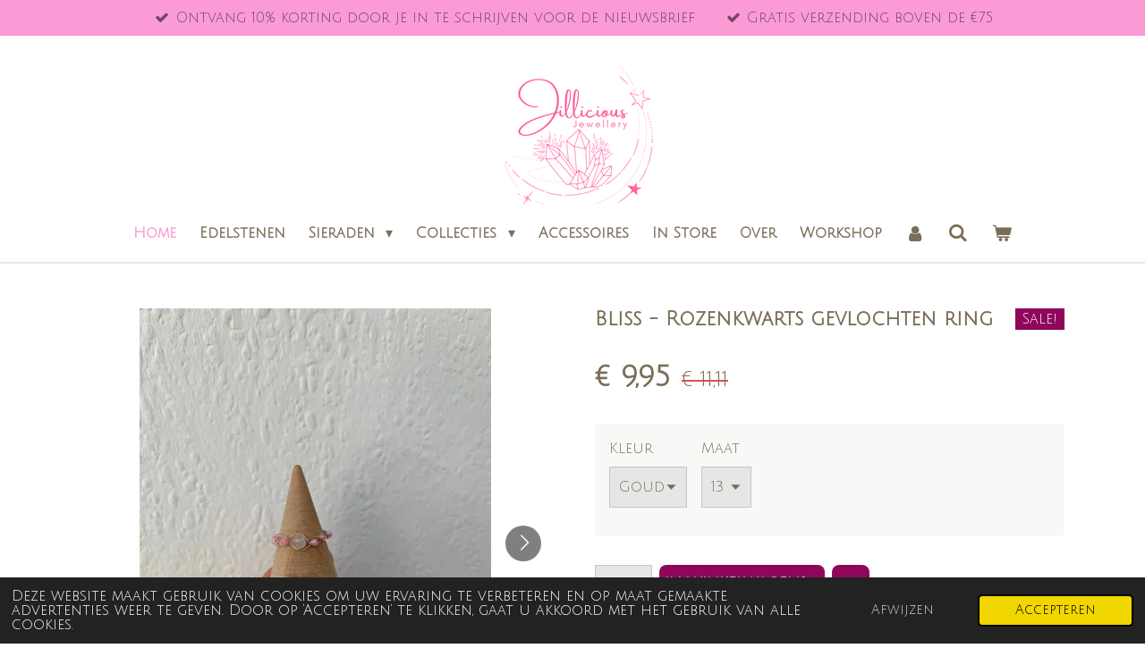

--- FILE ---
content_type: text/html; charset=UTF-8
request_url: https://www.jilliciousnl.nl/product/7628029/bliss-rozenkwarts-gevlochten-ring
body_size: 17754
content:
<!DOCTYPE html>
<html lang="nl">
    <head>
        <meta http-equiv="Content-Type" content="text/html; charset=utf-8">
        <meta name="viewport" content="width=device-width, initial-scale=1.0, maximum-scale=5.0">
        <meta http-equiv="X-UA-Compatible" content="IE=edge">
        <link rel="canonical" href="https://www.jilliciousnl.nl/product/7628029/bliss-rozenkwarts-gevlochten-ring">
        <link rel="sitemap" type="application/xml" href="https://www.jilliciousnl.nl/sitemap.xml">
        <meta property="og:title" content="Bliss - Rozenkwarts gevlochten ring | Jillicious">
        <meta property="og:url" content="https://www.jilliciousnl.nl/product/7628029/bliss-rozenkwarts-gevlochten-ring">
        <base href="https://www.jilliciousnl.nl/">
        <meta name="description" property="og:description" content="Shop de bliss wire wrap ring. Het gevlochten design komt in het goud en zilver van non-tarnish materiaal of Sterling Zilver/ 14kt Gold Filled. De ring is gemaakt met Rozenkwarts, de steen van zelf liede. ">
                <script nonce="12faa6d1552f3efada1b2620a5a007b7">
            
            window.JOUWWEB = window.JOUWWEB || {};
            window.JOUWWEB.application = window.JOUWWEB.application || {};
            window.JOUWWEB.application = {"backends":[{"domain":"jouwweb.nl","freeDomain":"jouwweb.site"},{"domain":"webador.com","freeDomain":"webadorsite.com"},{"domain":"webador.de","freeDomain":"webadorsite.com"},{"domain":"webador.fr","freeDomain":"webadorsite.com"},{"domain":"webador.es","freeDomain":"webadorsite.com"},{"domain":"webador.it","freeDomain":"webadorsite.com"},{"domain":"jouwweb.be","freeDomain":"jouwweb.site"},{"domain":"webador.ie","freeDomain":"webadorsite.com"},{"domain":"webador.co.uk","freeDomain":"webadorsite.com"},{"domain":"webador.at","freeDomain":"webadorsite.com"},{"domain":"webador.be","freeDomain":"webadorsite.com"},{"domain":"webador.ch","freeDomain":"webadorsite.com"},{"domain":"webador.ch","freeDomain":"webadorsite.com"},{"domain":"webador.mx","freeDomain":"webadorsite.com"},{"domain":"webador.com","freeDomain":"webadorsite.com"},{"domain":"webador.dk","freeDomain":"webadorsite.com"},{"domain":"webador.se","freeDomain":"webadorsite.com"},{"domain":"webador.no","freeDomain":"webadorsite.com"},{"domain":"webador.fi","freeDomain":"webadorsite.com"},{"domain":"webador.ca","freeDomain":"webadorsite.com"},{"domain":"webador.ca","freeDomain":"webadorsite.com"},{"domain":"webador.pl","freeDomain":"webadorsite.com"},{"domain":"webador.com.au","freeDomain":"webadorsite.com"},{"domain":"webador.nz","freeDomain":"webadorsite.com"}],"editorLocale":"nl-NL","editorTimezone":"Europe\/Amsterdam","editorLanguage":"nl","analytics4TrackingId":"G-E6PZPGE4QM","analyticsDimensions":[],"backendDomain":"www.jouwweb.nl","backendShortDomain":"jouwweb.nl","backendKey":"jouwweb-nl","freeWebsiteDomain":"jouwweb.site","noSsl":false,"build":{"reference":"10d1b90"},"linkHostnames":["www.jouwweb.nl","www.webador.com","www.webador.de","www.webador.fr","www.webador.es","www.webador.it","www.jouwweb.be","www.webador.ie","www.webador.co.uk","www.webador.at","www.webador.be","www.webador.ch","fr.webador.ch","www.webador.mx","es.webador.com","www.webador.dk","www.webador.se","www.webador.no","www.webador.fi","www.webador.ca","fr.webador.ca","www.webador.pl","www.webador.com.au","www.webador.nz"],"assetsUrl":"https:\/\/assets.jwwb.nl","loginUrl":"https:\/\/www.jouwweb.nl\/inloggen","publishUrl":"https:\/\/www.jouwweb.nl\/v2\/website\/2299927\/publish-proxy","adminUserOrIp":false,"pricing":{"plans":{"lite":{"amount":"700","currency":"EUR"},"pro":{"amount":"1200","currency":"EUR"},"business":{"amount":"2400","currency":"EUR"}},"yearlyDiscount":{"price":{"amount":"0","currency":"EUR"},"ratio":0,"percent":"0%","discountPrice":{"amount":"0","currency":"EUR"},"termPricePerMonth":{"amount":"0","currency":"EUR"},"termPricePerYear":{"amount":"0","currency":"EUR"}}},"hcUrl":{"add-product-variants":"https:\/\/help.jouwweb.nl\/hc\/nl\/articles\/28594307773201","basic-vs-advanced-shipping":"https:\/\/help.jouwweb.nl\/hc\/nl\/articles\/28594268794257","html-in-head":"https:\/\/help.jouwweb.nl\/hc\/nl\/articles\/28594336422545","link-domain-name":"https:\/\/help.jouwweb.nl\/hc\/nl\/articles\/28594325307409","optimize-for-mobile":"https:\/\/help.jouwweb.nl\/hc\/nl\/articles\/28594312927121","seo":"https:\/\/help.jouwweb.nl\/hc\/nl\/sections\/28507243966737","transfer-domain-name":"https:\/\/help.jouwweb.nl\/hc\/nl\/articles\/28594325232657","website-not-secure":"https:\/\/help.jouwweb.nl\/hc\/nl\/articles\/28594252935825"}};
            window.JOUWWEB.brand = {"type":"jouwweb","name":"JouwWeb","domain":"JouwWeb.nl","supportEmail":"support@jouwweb.nl"};
                    
                window.JOUWWEB = window.JOUWWEB || {};
                window.JOUWWEB.websiteRendering = {"locale":"nl-NL","timezone":"Europe\/Amsterdam","routes":{"api\/upload\/product-field":"\/_api\/upload\/product-field","checkout\/cart":"\/winkelwagen","payment":"\/bestelling-afronden\/:publicOrderId","payment\/forward":"\/bestelling-afronden\/:publicOrderId\/forward","public-order":"\/bestelling\/:publicOrderId","checkout\/authorize":"\/winkelwagen\/authorize\/:gateway","wishlist":"\/verlanglijst"}};
                                                    window.JOUWWEB.website = {"id":2299927,"locale":"nl-NL","enabled":true,"title":"Jillicious","hasTitle":true,"roleOfLoggedInUser":null,"ownerLocale":"nl-NL","plan":"business","freeWebsiteDomain":"jouwweb.site","backendKey":"jouwweb-nl","currency":"EUR","defaultLocale":"nl-NL","url":"https:\/\/www.jilliciousnl.nl\/","homepageSegmentId":8931893,"category":"webshop","isOffline":false,"isPublished":true,"locales":["nl-NL"],"allowed":{"ads":false,"credits":true,"externalLinks":true,"slideshow":true,"customDefaultSlideshow":true,"hostedAlbums":true,"moderators":true,"mailboxQuota":10,"statisticsVisitors":true,"statisticsDetailed":true,"statisticsMonths":-1,"favicon":true,"password":true,"freeDomains":1,"freeMailAccounts":1,"canUseLanguages":false,"fileUpload":true,"legacyFontSize":false,"webshop":true,"products":-1,"imageText":false,"search":true,"audioUpload":true,"videoUpload":5000,"allowDangerousForms":false,"allowHtmlCode":true,"mobileBar":true,"sidebar":true,"poll":true,"allowCustomForms":true,"allowBusinessListing":true,"allowCustomAnalytics":true,"allowAccountingLink":true,"digitalProducts":true,"sitemapElement":false},"mobileBar":{"enabled":false,"theme":"accent","email":{"active":true},"location":{"active":true},"phone":{"active":true},"whatsapp":{"active":false},"social":{"active":false,"network":"facebook"}},"webshop":{"enabled":true,"currency":"EUR","taxEnabled":true,"taxInclusive":true,"vatDisclaimerVisible":false,"orderNotice":null,"orderConfirmation":null,"freeShipping":true,"freeShippingAmount":"75.00","shippingDisclaimerVisible":false,"pickupAllowed":true,"couponAllowed":true,"detailsPageAvailable":true,"socialMediaVisible":true,"termsPage":8931893,"termsPageUrl":"\/","extraTerms":null,"pricingVisible":true,"orderButtonVisible":true,"shippingAdvanced":true,"shippingAdvancedBackEnd":true,"soldOutVisible":false,"backInStockNotificationEnabled":true,"canAddProducts":true,"nextOrderNumber":105,"allowedServicePoints":["dhl"],"sendcloudConfigured":false,"sendcloudFallbackPublicKey":"a3d50033a59b4a598f1d7ce7e72aafdf","taxExemptionAllowed":true,"invoiceComment":null,"emptyCartVisible":true,"minimumOrderPrice":null,"productNumbersEnabled":false,"wishlistEnabled":true,"hideTaxOnCart":false},"isTreatedAsWebshop":true};                            window.JOUWWEB.cart = {"products":[],"coupon":null,"shippingCountryCode":null,"shippingChoice":null,"breakdown":[]};                            window.JOUWWEB.scripts = ["website-rendering\/webshop"];                        window.parent.JOUWWEB.colorPalette = window.JOUWWEB.colorPalette;
        </script>
                <title>Bliss - Rozenkwarts gevlochten ring | Jillicious</title>
                                            <link href="https://primary.jwwb.nl/public/u/c/x/temp-mqdezdtgplfkpkhninoa/touch-icon-iphone.png?bust=1697037763" rel="apple-touch-icon" sizes="60x60">                                                <link href="https://primary.jwwb.nl/public/u/c/x/temp-mqdezdtgplfkpkhninoa/touch-icon-ipad.png?bust=1697037763" rel="apple-touch-icon" sizes="76x76">                                                <link href="https://primary.jwwb.nl/public/u/c/x/temp-mqdezdtgplfkpkhninoa/touch-icon-iphone-retina.png?bust=1697037763" rel="apple-touch-icon" sizes="120x120">                                                <link href="https://primary.jwwb.nl/public/u/c/x/temp-mqdezdtgplfkpkhninoa/touch-icon-ipad-retina.png?bust=1697037763" rel="apple-touch-icon" sizes="152x152">                                                <link href="https://primary.jwwb.nl/public/u/c/x/temp-mqdezdtgplfkpkhninoa/favicon.png?bust=1697037763" rel="shortcut icon">                                                <link href="https://primary.jwwb.nl/public/u/c/x/temp-mqdezdtgplfkpkhninoa/favicon.png?bust=1697037763" rel="icon">                                        <meta property="og:image" content="https&#x3A;&#x2F;&#x2F;primary.jwwb.nl&#x2F;public&#x2F;u&#x2F;c&#x2F;x&#x2F;temp-mqdezdtgplfkpkhninoa&#x2F;e3orwi&#x2F;whatsappimage2022-06-14at65714pm.jpeg">
                    <meta property="og:image" content="https&#x3A;&#x2F;&#x2F;primary.jwwb.nl&#x2F;public&#x2F;u&#x2F;c&#x2F;x&#x2F;temp-mqdezdtgplfkpkhninoa&#x2F;jp978l&#x2F;whatsappimage2022-06-14at65713pm1.jpeg">
                                    <meta name="twitter:card" content="summary_large_image">
                        <meta property="twitter:image" content="https&#x3A;&#x2F;&#x2F;primary.jwwb.nl&#x2F;public&#x2F;u&#x2F;c&#x2F;x&#x2F;temp-mqdezdtgplfkpkhninoa&#x2F;e3orwi&#x2F;whatsappimage2022-06-14at65714pm.jpeg">
                                                    <script>
  window.dataLayer = window.dataLayer || [];
  dataLayer.push({
    'event': 'pageview',
    'ecommerce': {
      'currencyCode': 'EUR',
      'pageType': 'product', // Dit kun je aanpassen, afhankelijk van je pagina
      'products': [{
        'id': '12345', // Product ID
        'name': 'Product Naam', // Product Naam
        'category': 'Categorie', // Categorie
        'variant': 'Grootte of kleur', // Variant
        'price': 29.99 // Product Prijs
      }]
    }
  });
</script>

<!-- Meta Pixel Code -->
<script>
!function(f,b,e,v,n,t,s)
{if(f.fbq)return;n=f.fbq=function(){n.callMethod?
n.callMethod.apply(n,arguments):n.queue.push(arguments)};
if(!f._fbq)f._fbq=n;n.push=n;n.loaded=!0;n.version='2.0';
n.queue=[];t=b.createElement(e);t.async=!0;
t.src=v;s=b.getElementsByTagName(e)[0];
s.parentNode.insertBefore(t,s)}(window, document,'script',
'https://connect.facebook.net/en_US/fbevents.js');
fbq('init', '307971005515894');
fbq('track', 'PageView');
</script>
<noscript><img height="1" width="1" style="display:none" src="https://www.facebook.com/tr?id=307971005515894&amp;ev=PageView&amp;noscript=1"></noscript>
<!-- End Meta Pixel Code -->

<!-- Google tag (gtag.js) -->
<script async src="https://www.googletagmanager.com/gtag/js?id=G-LRNR9MX8J9"></script>
<script>
  window.dataLayer = window.dataLayer || [];
  function gtag(){dataLayer.push(arguments);}
  gtag('js', new Date());

  gtag('config', 'G-LRNR9MX8J9');
</script>                            <script src="https://www.google.com/recaptcha/enterprise.js?hl=nl&amp;render=explicit" nonce="12faa6d1552f3efada1b2620a5a007b7" data-turbo-track="reload"></script>
<script src="https://www.googletagmanager.com/gtag/js?id=G-LRNR9MX8J9" nonce="12faa6d1552f3efada1b2620a5a007b7" data-turbo-track="reload" async></script>
<script src="https://plausible.io/js/script.manual.js" nonce="12faa6d1552f3efada1b2620a5a007b7" data-turbo-track="reload" defer data-domain="shard2.jouwweb.nl"></script>
<link rel="stylesheet" type="text/css" href="https://gfonts.jwwb.nl/css?display=fallback&amp;family=Julius+Sans+One%3A400%2C700%2C400italic%2C700italic" nonce="12faa6d1552f3efada1b2620a5a007b7" data-turbo-track="dynamic">
<script src="https://assets.jwwb.nl/assets/build/website-rendering/nl-NL.js?bust=af8dcdef13a1895089e9" nonce="12faa6d1552f3efada1b2620a5a007b7" data-turbo-track="reload" defer></script>
<script src="https://assets.jwwb.nl/assets/website-rendering/runtime.e155993011efc7175f1d.js?bust=9c9da86aa25b93d0d097" nonce="12faa6d1552f3efada1b2620a5a007b7" data-turbo-track="reload" defer></script>
<script src="https://assets.jwwb.nl/assets/website-rendering/812.881ee67943804724d5af.js?bust=78ab7ad7d6392c42d317" nonce="12faa6d1552f3efada1b2620a5a007b7" data-turbo-track="reload" defer></script>
<script src="https://assets.jwwb.nl/assets/website-rendering/main.0515695a8fe66ce31629.js?bust=d350dfc83bf29c36017f" nonce="12faa6d1552f3efada1b2620a5a007b7" data-turbo-track="reload" defer></script>
<link rel="preload" href="https://assets.jwwb.nl/assets/website-rendering/styles.1ccb5af37fe695da2886.css?bust=b0ae04ec4c862e8d8ee1" as="style">
<link rel="preload" href="https://assets.jwwb.nl/assets/website-rendering/fonts/icons-website-rendering/font/website-rendering.woff2?bust=bd2797014f9452dadc8e" as="font" crossorigin>
<link rel="preconnect" href="https://gfonts.jwwb.nl">
<link rel="stylesheet" type="text/css" href="https://assets.jwwb.nl/assets/website-rendering/styles.1ccb5af37fe695da2886.css?bust=b0ae04ec4c862e8d8ee1" nonce="12faa6d1552f3efada1b2620a5a007b7" data-turbo-track="dynamic">
<link rel="preconnect" href="https://assets.jwwb.nl">
<link rel="preconnect" href="https://www.google-analytics.com">
<link rel="stylesheet" type="text/css" href="https://primary.jwwb.nl/public/u/c/x/temp-mqdezdtgplfkpkhninoa/style.css?bust=1768978391" nonce="12faa6d1552f3efada1b2620a5a007b7" data-turbo-track="dynamic">    </head>
    <body
        id="top"
        class="jw-is-no-slideshow jw-header-is-image jw-is-segment-product jw-is-frontend jw-is-no-sidebar jw-is-messagebar jw-is-no-touch-device jw-is-no-mobile"
                                    data-jouwweb-page="7628029"
                                                data-jouwweb-segment-id="7628029"
                                                data-jouwweb-segment-type="product"
                                                data-template-threshold="1000"
                                                data-template-name="fresh&#x7C;traveling"
                            itemscope
        itemtype="https://schema.org/Product"
    >
                                    <meta itemprop="url" content="https://www.jilliciousnl.nl/product/7628029/bliss-rozenkwarts-gevlochten-ring">
        <a href="#main-content" class="jw-skip-link">
            Ga direct naar de hoofdinhoud        </a>
        <div class="jw-background"></div>
        <div class="jw-body">
            <div class="jw-mobile-menu jw-mobile-is-logo js-mobile-menu">
            <button
            type="button"
            class="jw-mobile-menu__button jw-mobile-toggle"
            aria-label="Open / sluit menu"
        >
            <span class="jw-icon-burger"></span>
        </button>
        <div class="jw-mobile-header jw-mobile-header--image">
        <a            class="jw-mobile-header-content"
                            href="/"
                        >
                            <img class="jw-mobile-logo jw-mobile-logo--landscape" src="https://primary.jwwb.nl/public/u/c/x/temp-mqdezdtgplfkpkhninoa/wdh1hk/jillicious1.png?enable-io=true&amp;enable=upscale&amp;height=70" srcset="https://primary.jwwb.nl/public/u/c/x/temp-mqdezdtgplfkpkhninoa/wdh1hk/jillicious1.png?enable-io=true&amp;enable=upscale&amp;height=70 1x, https://primary.jwwb.nl/public/u/c/x/temp-mqdezdtgplfkpkhninoa/wdh1hk/jillicious1.png?enable-io=true&amp;enable=upscale&amp;height=140&amp;quality=70 2x" alt="Jillicious" title="Jillicious">                                </a>
    </div>

        <a
        href="/winkelwagen"
        class="jw-mobile-menu__button jw-mobile-header-cart"
        aria-label="Bekijk winkelwagen"
    >
        <span class="jw-icon-badge-wrapper">
            <span class="website-rendering-icon-basket" aria-hidden="true"></span>
            <span class="jw-icon-badge hidden" aria-hidden="true"></span>
        </span>
    </a>
    
    </div>
    <div class="jw-mobile-menu-search jw-mobile-menu-search--hidden">
        <form
            action="/zoeken"
            method="get"
            class="jw-mobile-menu-search__box"
        >
            <input
                type="text"
                name="q"
                value=""
                placeholder="Zoeken..."
                class="jw-mobile-menu-search__input"
                aria-label="Zoeken"
            >
            <button type="submit" class="jw-btn jw-btn--style-flat jw-mobile-menu-search__button" aria-label="Zoeken">
                <span class="website-rendering-icon-search" aria-hidden="true"></span>
            </button>
            <button type="button" class="jw-btn jw-btn--style-flat jw-mobile-menu-search__button js-cancel-search" aria-label="Zoekopdracht annuleren">
                <span class="website-rendering-icon-cancel" aria-hidden="true"></span>
            </button>
        </form>
    </div>
            <script nonce="12faa6d1552f3efada1b2620a5a007b7">
    JOUWWEB.templateConfig = {
        header: {
            mobileSelector: '.jw-mobile-menu',
            updatePusher: function (headerHeight, state) {
                $('.jw-menu-clone').css('top', headerHeight);
            },
        },
    };
</script>
<div class="message-bar message-bar--accent"><div class="message-bar__container"><ul class="message-bar-usps"><li class="message-bar-usps__item"><i class="website-rendering-icon-ok"></i><span>Ontvang 10% korting door je in te schrijven voor de nieuwsbrief</span></li><li class="message-bar-usps__item"><i class="website-rendering-icon-ok"></i><span>Gratis verzending boven de €75</span></li></ul></div></div><div class="wrapper">
    <div class="topmenu">
        <header class="header">
            <div class="topmenu-inner js-topbar-content-container">
                <div class="jw-header-logo">
            <div
    id="jw-header-image-container"
    class="jw-header jw-header-image jw-header-image-toggle"
    style="flex-basis: 296px; max-width: 296px; flex-shrink: 1;"
>
            <a href="/">
        <img id="jw-header-image" data-image-id="95516007" srcset="https://primary.jwwb.nl/public/u/c/x/temp-mqdezdtgplfkpkhninoa/wdh1hk/jillicious1.png?enable-io=true&amp;width=296 296w, https://primary.jwwb.nl/public/u/c/x/temp-mqdezdtgplfkpkhninoa/wdh1hk/jillicious1.png?enable-io=true&amp;width=592 592w" class="jw-header-image" title="Jillicious" style="" sizes="296px" width="296" height="169" intrinsicsize="296.00 x 169.00" alt="Jillicious">                </a>
    </div>
        <div
    class="jw-header jw-header-title-container jw-header-text jw-header-text-toggle"
    data-stylable="true"
>
    <a        id="jw-header-title"
        class="jw-header-title"
                    href="/"
            >
        Jillicious    </a>
</div>
</div>
                <nav class="jw-menu-copy">
                    <ul
    id="jw-menu"
    class="jw-menu jw-menu-horizontal"
            >
            <li
    class="jw-menu-item jw-menu-is-active"
>
        <a        class="jw-menu-link js-active-menu-item"
        href="/"                                            data-page-link-id="8931893"
                            >
                <span class="">
            Home        </span>
            </a>
                </li>
            <li
    class="jw-menu-item"
>
        <a        class="jw-menu-link"
        href="/edelstenen"                                            data-page-link-id="15055130"
                            >
                <span class="">
            Edelstenen        </span>
            </a>
                </li>
            <li
    class="jw-menu-item jw-menu-has-submenu"
>
        <a        class="jw-menu-link"
        href="/sieraden"                                            data-page-link-id="9900545"
                            >
                <span class="">
            Sieraden        </span>
                    <span class="jw-arrow jw-arrow-toplevel"></span>
            </a>
                    <ul
            class="jw-submenu"
                    >
                            <li
    class="jw-menu-item"
>
        <a        class="jw-menu-link"
        href="/sieraden/armbanden"                                            data-page-link-id="15171140"
                            >
                <span class="">
            Armbanden        </span>
            </a>
                </li>
                            <li
    class="jw-menu-item"
>
        <a        class="jw-menu-link"
        href="/sieraden/oorbellen"                                            data-page-link-id="15171144"
                            >
                <span class="">
            Oorbellen        </span>
            </a>
                </li>
                            <li
    class="jw-menu-item"
>
        <a        class="jw-menu-link"
        href="/sieraden/kettingen"                                            data-page-link-id="15171146"
                            >
                <span class="">
            Kettingen        </span>
            </a>
                </li>
                            <li
    class="jw-menu-item"
>
        <a        class="jw-menu-link"
        href="/sieraden/ringen"                                            data-page-link-id="15171147"
                            >
                <span class="">
            Ringen        </span>
            </a>
                </li>
                            <li
    class="jw-menu-item"
>
        <a        class="jw-menu-link"
        href="/sieraden/heren"                                            data-page-link-id="21686745"
                            >
                <span class="">
            Heren        </span>
            </a>
                </li>
                            <li
    class="jw-menu-item"
>
        <a        class="jw-menu-link"
        href="/sieraden/sets"                                            data-page-link-id="21802301"
                            >
                <span class="">
            Sets        </span>
            </a>
                </li>
                    </ul>
        </li>
            <li
    class="jw-menu-item jw-menu-has-submenu"
>
        <a        class="jw-menu-link"
        href="/collecties"                                            data-page-link-id="13002197"
                            >
                <span class="">
            Collecties        </span>
                    <span class="jw-arrow jw-arrow-toplevel"></span>
            </a>
                    <ul
            class="jw-submenu"
                    >
                            <li
    class="jw-menu-item"
>
        <a        class="jw-menu-link"
        href="/collecties/exclusieve-collectie"                                            data-page-link-id="12359520"
                            >
                <span class="">
            Exclusieve collectie        </span>
            </a>
                </li>
                            <li
    class="jw-menu-item"
>
        <a        class="jw-menu-link"
        href="/collecties/flower-girl"                                            data-page-link-id="13002208"
                            >
                <span class="">
            Flower Girl        </span>
            </a>
                </li>
                            <li
    class="jw-menu-item"
>
        <a        class="jw-menu-link"
        href="/collecties/minimalistic-mermaid"                                            data-page-link-id="14307158"
                            >
                <span class="">
            Minimalistic Mermaid        </span>
            </a>
                </li>
                            <li
    class="jw-menu-item"
>
        <a        class="jw-menu-link"
        href="/collecties/soft-girl-fall"                                            data-page-link-id="16332352"
                            >
                <span class="">
            Soft Girl Fall        </span>
            </a>
                </li>
                            <li
    class="jw-menu-item"
>
        <a        class="jw-menu-link"
        href="/collecties/sparkle-collectie"                                            data-page-link-id="17368203"
                            >
                <span class="">
            Sparkle Collectie        </span>
            </a>
                </li>
                            <li
    class="jw-menu-item"
>
        <a        class="jw-menu-link"
        href="/collecties/ocean-lover"                                            data-page-link-id="19163597"
                            >
                <span class="">
            Ocean lover        </span>
            </a>
                </li>
                            <li
    class="jw-menu-item"
>
        <a        class="jw-menu-link"
        href="/collecties/hamptons-collectie"                                            data-page-link-id="22730392"
                            >
                <span class="">
            Hamptons collectie        </span>
            </a>
                </li>
                            <li
    class="jw-menu-item"
>
        <a        class="jw-menu-link"
        href="/collecties/autumn-aura-collection"                                            data-page-link-id="23944336"
                            >
                <span class="">
            Autumn Aura Collection        </span>
            </a>
                </li>
                            <li
    class="jw-menu-item"
>
        <a        class="jw-menu-link"
        href="/collecties/bowtiful-bliss"                                            data-page-link-id="24907475"
                            >
                <span class="">
            Bowtiful Bliss        </span>
            </a>
                </li>
                            <li
    class="jw-menu-item"
>
        <a        class="jw-menu-link"
        href="/collecties/love-in-bloom"                                            data-page-link-id="26057357"
                            >
                <span class="">
            Love in Bloom        </span>
            </a>
                </li>
                            <li
    class="jw-menu-item"
>
        <a        class="jw-menu-link"
        href="/collecties/summer-crush"                                            data-page-link-id="29245261"
                            >
                <span class="">
            Summer Crush        </span>
            </a>
                </li>
                    </ul>
        </li>
            <li
    class="jw-menu-item"
>
        <a        class="jw-menu-link"
        href="/accessoires"                                            data-page-link-id="21623014"
                            >
                <span class="">
            Accessoires        </span>
            </a>
                </li>
            <li
    class="jw-menu-item"
>
        <a        class="jw-menu-link"
        href="/in-store"                                            data-page-link-id="17681457"
                            >
                <span class="">
            In Store        </span>
            </a>
                </li>
            <li
    class="jw-menu-item"
>
        <a        class="jw-menu-link"
        href="/over"                                            data-page-link-id="8940294"
                            >
                <span class="">
            Over        </span>
            </a>
                </li>
            <li
    class="jw-menu-item"
>
        <a        class="jw-menu-link"
        href="/workshop"                                            data-page-link-id="21838757"
                            >
                <span class="">
            Workshop        </span>
            </a>
                </li>
            <li
    class="jw-menu-item"
>
        <a        class="jw-menu-link jw-menu-link--icon"
        href="/account"                                                            title="Account"
            >
                                <span class="website-rendering-icon-user"></span>
                            <span class="hidden-desktop-horizontal-menu">
            Account        </span>
            </a>
                </li>
            <li
    class="jw-menu-item jw-menu-search-item"
>
        <button        class="jw-menu-link jw-menu-link--icon jw-text-button"
                                                                    title="Zoeken"
            >
                                <span class="website-rendering-icon-search"></span>
                            <span class="hidden-desktop-horizontal-menu">
            Zoeken        </span>
            </button>
                
            <div class="jw-popover-container jw-popover-container--inline is-hidden">
                <div class="jw-popover-backdrop"></div>
                <div class="jw-popover">
                    <div class="jw-popover__arrow"></div>
                    <div class="jw-popover__content jw-section-white">
                        <form  class="jw-search" action="/zoeken" method="get">
                            
                            <input class="jw-search__input" type="text" name="q" value="" placeholder="Zoeken..." aria-label="Zoeken" >
                            <button class="jw-search__submit" type="submit" aria-label="Zoeken">
                                <span class="website-rendering-icon-search" aria-hidden="true"></span>
                            </button>
                        </form>
                    </div>
                </div>
            </div>
                        </li>
            <li
    class="jw-menu-item jw-menu-wishlist-item js-menu-wishlist-item jw-menu-wishlist-item--hidden"
>
        <a        class="jw-menu-link jw-menu-link--icon"
        href="/verlanglijst"                                                            title="Verlanglijst"
            >
                                    <span class="jw-icon-badge-wrapper">
                        <span class="website-rendering-icon-heart"></span>
                                            <span class="jw-icon-badge hidden">
                    0                </span>
                            <span class="hidden-desktop-horizontal-menu">
            Verlanglijst        </span>
            </a>
                </li>
            <li
    class="jw-menu-item js-menu-cart-item "
>
        <a        class="jw-menu-link jw-menu-link--icon"
        href="/winkelwagen"                                                            title="Winkelwagen"
            >
                                    <span class="jw-icon-badge-wrapper">
                        <span class="website-rendering-icon-basket"></span>
                                            <span class="jw-icon-badge hidden">
                    0                </span>
                            <span class="hidden-desktop-horizontal-menu">
            Winkelwagen        </span>
            </a>
                </li>
    
    </ul>

    <script nonce="12faa6d1552f3efada1b2620a5a007b7" id="jw-mobile-menu-template" type="text/template">
        <ul id="jw-menu" class="jw-menu jw-menu-horizontal">
                            <li
    class="jw-menu-item jw-menu-search-item"
>
                
                 <li class="jw-menu-item jw-mobile-menu-search-item">
                    <form class="jw-search" action="/zoeken" method="get">
                        <input class="jw-search__input" type="text" name="q" value="" placeholder="Zoeken..." aria-label="Zoeken">
                        <button class="jw-search__submit" type="submit" aria-label="Zoeken">
                            <span class="website-rendering-icon-search" aria-hidden="true"></span>
                        </button>
                    </form>
                </li>
                        </li>
                            <li
    class="jw-menu-item jw-menu-is-active"
>
        <a        class="jw-menu-link js-active-menu-item"
        href="/"                                            data-page-link-id="8931893"
                            >
                <span class="">
            Home        </span>
            </a>
                </li>
                            <li
    class="jw-menu-item"
>
        <a        class="jw-menu-link"
        href="/edelstenen"                                            data-page-link-id="15055130"
                            >
                <span class="">
            Edelstenen        </span>
            </a>
                </li>
                            <li
    class="jw-menu-item jw-menu-has-submenu"
>
        <a        class="jw-menu-link"
        href="/sieraden"                                            data-page-link-id="9900545"
                            >
                <span class="">
            Sieraden        </span>
                    <span class="jw-arrow jw-arrow-toplevel"></span>
            </a>
                    <ul
            class="jw-submenu"
                    >
                            <li
    class="jw-menu-item"
>
        <a        class="jw-menu-link"
        href="/sieraden/armbanden"                                            data-page-link-id="15171140"
                            >
                <span class="">
            Armbanden        </span>
            </a>
                </li>
                            <li
    class="jw-menu-item"
>
        <a        class="jw-menu-link"
        href="/sieraden/oorbellen"                                            data-page-link-id="15171144"
                            >
                <span class="">
            Oorbellen        </span>
            </a>
                </li>
                            <li
    class="jw-menu-item"
>
        <a        class="jw-menu-link"
        href="/sieraden/kettingen"                                            data-page-link-id="15171146"
                            >
                <span class="">
            Kettingen        </span>
            </a>
                </li>
                            <li
    class="jw-menu-item"
>
        <a        class="jw-menu-link"
        href="/sieraden/ringen"                                            data-page-link-id="15171147"
                            >
                <span class="">
            Ringen        </span>
            </a>
                </li>
                            <li
    class="jw-menu-item"
>
        <a        class="jw-menu-link"
        href="/sieraden/heren"                                            data-page-link-id="21686745"
                            >
                <span class="">
            Heren        </span>
            </a>
                </li>
                            <li
    class="jw-menu-item"
>
        <a        class="jw-menu-link"
        href="/sieraden/sets"                                            data-page-link-id="21802301"
                            >
                <span class="">
            Sets        </span>
            </a>
                </li>
                    </ul>
        </li>
                            <li
    class="jw-menu-item jw-menu-has-submenu"
>
        <a        class="jw-menu-link"
        href="/collecties"                                            data-page-link-id="13002197"
                            >
                <span class="">
            Collecties        </span>
                    <span class="jw-arrow jw-arrow-toplevel"></span>
            </a>
                    <ul
            class="jw-submenu"
                    >
                            <li
    class="jw-menu-item"
>
        <a        class="jw-menu-link"
        href="/collecties/exclusieve-collectie"                                            data-page-link-id="12359520"
                            >
                <span class="">
            Exclusieve collectie        </span>
            </a>
                </li>
                            <li
    class="jw-menu-item"
>
        <a        class="jw-menu-link"
        href="/collecties/flower-girl"                                            data-page-link-id="13002208"
                            >
                <span class="">
            Flower Girl        </span>
            </a>
                </li>
                            <li
    class="jw-menu-item"
>
        <a        class="jw-menu-link"
        href="/collecties/minimalistic-mermaid"                                            data-page-link-id="14307158"
                            >
                <span class="">
            Minimalistic Mermaid        </span>
            </a>
                </li>
                            <li
    class="jw-menu-item"
>
        <a        class="jw-menu-link"
        href="/collecties/soft-girl-fall"                                            data-page-link-id="16332352"
                            >
                <span class="">
            Soft Girl Fall        </span>
            </a>
                </li>
                            <li
    class="jw-menu-item"
>
        <a        class="jw-menu-link"
        href="/collecties/sparkle-collectie"                                            data-page-link-id="17368203"
                            >
                <span class="">
            Sparkle Collectie        </span>
            </a>
                </li>
                            <li
    class="jw-menu-item"
>
        <a        class="jw-menu-link"
        href="/collecties/ocean-lover"                                            data-page-link-id="19163597"
                            >
                <span class="">
            Ocean lover        </span>
            </a>
                </li>
                            <li
    class="jw-menu-item"
>
        <a        class="jw-menu-link"
        href="/collecties/hamptons-collectie"                                            data-page-link-id="22730392"
                            >
                <span class="">
            Hamptons collectie        </span>
            </a>
                </li>
                            <li
    class="jw-menu-item"
>
        <a        class="jw-menu-link"
        href="/collecties/autumn-aura-collection"                                            data-page-link-id="23944336"
                            >
                <span class="">
            Autumn Aura Collection        </span>
            </a>
                </li>
                            <li
    class="jw-menu-item"
>
        <a        class="jw-menu-link"
        href="/collecties/bowtiful-bliss"                                            data-page-link-id="24907475"
                            >
                <span class="">
            Bowtiful Bliss        </span>
            </a>
                </li>
                            <li
    class="jw-menu-item"
>
        <a        class="jw-menu-link"
        href="/collecties/love-in-bloom"                                            data-page-link-id="26057357"
                            >
                <span class="">
            Love in Bloom        </span>
            </a>
                </li>
                            <li
    class="jw-menu-item"
>
        <a        class="jw-menu-link"
        href="/collecties/summer-crush"                                            data-page-link-id="29245261"
                            >
                <span class="">
            Summer Crush        </span>
            </a>
                </li>
                    </ul>
        </li>
                            <li
    class="jw-menu-item"
>
        <a        class="jw-menu-link"
        href="/accessoires"                                            data-page-link-id="21623014"
                            >
                <span class="">
            Accessoires        </span>
            </a>
                </li>
                            <li
    class="jw-menu-item"
>
        <a        class="jw-menu-link"
        href="/in-store"                                            data-page-link-id="17681457"
                            >
                <span class="">
            In Store        </span>
            </a>
                </li>
                            <li
    class="jw-menu-item"
>
        <a        class="jw-menu-link"
        href="/over"                                            data-page-link-id="8940294"
                            >
                <span class="">
            Over        </span>
            </a>
                </li>
                            <li
    class="jw-menu-item"
>
        <a        class="jw-menu-link"
        href="/workshop"                                            data-page-link-id="21838757"
                            >
                <span class="">
            Workshop        </span>
            </a>
                </li>
                            <li
    class="jw-menu-item"
>
        <a        class="jw-menu-link jw-menu-link--icon"
        href="/account"                                                            title="Account"
            >
                                <span class="website-rendering-icon-user"></span>
                            <span class="hidden-desktop-horizontal-menu">
            Account        </span>
            </a>
                </li>
                            <li
    class="jw-menu-item jw-menu-wishlist-item js-menu-wishlist-item jw-menu-wishlist-item--hidden"
>
        <a        class="jw-menu-link jw-menu-link--icon"
        href="/verlanglijst"                                                            title="Verlanglijst"
            >
                                    <span class="jw-icon-badge-wrapper">
                        <span class="website-rendering-icon-heart"></span>
                                            <span class="jw-icon-badge hidden">
                    0                </span>
                            <span class="hidden-desktop-horizontal-menu">
            Verlanglijst        </span>
            </a>
                </li>
            
                    </ul>
    </script>
                </nav>
            </div>
        </header>
    </div>
    </div>
<div class="main-content">
    
<main id="main-content" class="block-content">
    <div data-section-name="content" class="jw-section jw-section-content jw-responsive">
        <div class="jw-strip jw-strip--default jw-strip--style-color jw-strip--primary jw-strip--color-default jw-strip--padding-start"><div class="jw-strip__content-container"><div class="jw-strip__content jw-responsive">    
                        <div
        class="product-page js-product-container"
        data-webshop-product="&#x7B;&quot;id&quot;&#x3A;7628029,&quot;title&quot;&#x3A;&quot;Bliss&#x20;-&#x20;Rozenkwarts&#x20;gevlochten&#x20;ring&quot;,&quot;url&quot;&#x3A;&quot;&#x5C;&#x2F;product&#x5C;&#x2F;7628029&#x5C;&#x2F;bliss-rozenkwarts-gevlochten-ring&quot;,&quot;variants&quot;&#x3A;&#x5B;&#x7B;&quot;id&quot;&#x3A;26953986,&quot;stock&quot;&#x3A;0,&quot;limited&quot;&#x3A;false,&quot;propertyValueIds&quot;&#x3A;&#x5B;10600480,11138133&#x5D;&#x7D;,&#x7B;&quot;id&quot;&#x3A;26953987,&quot;stock&quot;&#x3A;0,&quot;limited&quot;&#x3A;false,&quot;propertyValueIds&quot;&#x3A;&#x5B;10600480,11138134&#x5D;&#x7D;,&#x7B;&quot;id&quot;&#x3A;26953988,&quot;stock&quot;&#x3A;0,&quot;limited&quot;&#x3A;false,&quot;propertyValueIds&quot;&#x3A;&#x5B;10600480,11138135&#x5D;&#x7D;,&#x7B;&quot;id&quot;&#x3A;26953989,&quot;stock&quot;&#x3A;0,&quot;limited&quot;&#x3A;false,&quot;propertyValueIds&quot;&#x3A;&#x5B;10600480,11138136&#x5D;&#x7D;,&#x7B;&quot;id&quot;&#x3A;26953990,&quot;stock&quot;&#x3A;0,&quot;limited&quot;&#x3A;false,&quot;propertyValueIds&quot;&#x3A;&#x5B;10600480,11138137&#x5D;&#x7D;,&#x7B;&quot;id&quot;&#x3A;26953991,&quot;stock&quot;&#x3A;0,&quot;limited&quot;&#x3A;false,&quot;propertyValueIds&quot;&#x3A;&#x5B;10600480,11138138&#x5D;&#x7D;,&#x7B;&quot;id&quot;&#x3A;26953992,&quot;stock&quot;&#x3A;0,&quot;limited&quot;&#x3A;false,&quot;propertyValueIds&quot;&#x3A;&#x5B;10600480,11138139&#x5D;&#x7D;,&#x7B;&quot;id&quot;&#x3A;26953993,&quot;stock&quot;&#x3A;0,&quot;limited&quot;&#x3A;false,&quot;propertyValueIds&quot;&#x3A;&#x5B;10600480,11138140&#x5D;&#x7D;,&#x7B;&quot;id&quot;&#x3A;26953994,&quot;stock&quot;&#x3A;0,&quot;limited&quot;&#x3A;false,&quot;propertyValueIds&quot;&#x3A;&#x5B;10600480,11138141&#x5D;&#x7D;,&#x7B;&quot;id&quot;&#x3A;26953995,&quot;stock&quot;&#x3A;0,&quot;limited&quot;&#x3A;false,&quot;propertyValueIds&quot;&#x3A;&#x5B;10600480,11138142&#x5D;&#x7D;,&#x7B;&quot;id&quot;&#x3A;26953996,&quot;stock&quot;&#x3A;0,&quot;limited&quot;&#x3A;false,&quot;propertyValueIds&quot;&#x3A;&#x5B;10600481,11138133&#x5D;&#x7D;,&#x7B;&quot;id&quot;&#x3A;26953997,&quot;stock&quot;&#x3A;0,&quot;limited&quot;&#x3A;false,&quot;propertyValueIds&quot;&#x3A;&#x5B;10600481,11138134&#x5D;&#x7D;,&#x7B;&quot;id&quot;&#x3A;26953998,&quot;stock&quot;&#x3A;0,&quot;limited&quot;&#x3A;false,&quot;propertyValueIds&quot;&#x3A;&#x5B;10600481,11138135&#x5D;&#x7D;,&#x7B;&quot;id&quot;&#x3A;26953999,&quot;stock&quot;&#x3A;0,&quot;limited&quot;&#x3A;false,&quot;propertyValueIds&quot;&#x3A;&#x5B;10600481,11138136&#x5D;&#x7D;,&#x7B;&quot;id&quot;&#x3A;26954000,&quot;stock&quot;&#x3A;0,&quot;limited&quot;&#x3A;false,&quot;propertyValueIds&quot;&#x3A;&#x5B;10600481,11138137&#x5D;&#x7D;,&#x7B;&quot;id&quot;&#x3A;26954001,&quot;stock&quot;&#x3A;0,&quot;limited&quot;&#x3A;false,&quot;propertyValueIds&quot;&#x3A;&#x5B;10600481,11138138&#x5D;&#x7D;,&#x7B;&quot;id&quot;&#x3A;26954002,&quot;stock&quot;&#x3A;0,&quot;limited&quot;&#x3A;false,&quot;propertyValueIds&quot;&#x3A;&#x5B;10600481,11138139&#x5D;&#x7D;,&#x7B;&quot;id&quot;&#x3A;26954003,&quot;stock&quot;&#x3A;0,&quot;limited&quot;&#x3A;false,&quot;propertyValueIds&quot;&#x3A;&#x5B;10600481,11138140&#x5D;&#x7D;,&#x7B;&quot;id&quot;&#x3A;26954004,&quot;stock&quot;&#x3A;0,&quot;limited&quot;&#x3A;false,&quot;propertyValueIds&quot;&#x3A;&#x5B;10600481,11138141&#x5D;&#x7D;,&#x7B;&quot;id&quot;&#x3A;26954005,&quot;stock&quot;&#x3A;0,&quot;limited&quot;&#x3A;false,&quot;propertyValueIds&quot;&#x3A;&#x5B;10600481,11138142&#x5D;&#x7D;&#x5D;,&quot;image&quot;&#x3A;&#x7B;&quot;id&quot;&#x3A;62390820,&quot;url&quot;&#x3A;&quot;https&#x3A;&#x5C;&#x2F;&#x5C;&#x2F;primary.jwwb.nl&#x5C;&#x2F;public&#x5C;&#x2F;u&#x5C;&#x2F;c&#x5C;&#x2F;x&#x5C;&#x2F;temp-mqdezdtgplfkpkhninoa&#x5C;&#x2F;whatsappimage2022-06-14at65714pm.jpeg&quot;,&quot;width&quot;&#x3A;800,&quot;height&quot;&#x3A;1066&#x7D;&#x7D;"
        data-is-detail-view="1"
    >
                <div class="product-page__top">
            <h1 class="product-page__heading" itemprop="name">
                Bliss - Rozenkwarts gevlochten ring            </h1>
            <div class="product-sticker">Sale!</div>                    </div>
                                <div class="product-page__image-container">
                <div
                    class="image-gallery"
                    role="group"
                    aria-roledescription="carousel"
                    aria-label="Productafbeeldingen"
                >
                    <div class="image-gallery__main">
                        <div
                            class="image-gallery__slides"
                            aria-live="polite"
                            aria-atomic="false"
                        >
                                                                                            <div
                                    class="image-gallery__slide-container"
                                    role="group"
                                    aria-roledescription="slide"
                                    aria-hidden="false"
                                    aria-label="1 van 2"
                                >
                                    <a
                                        class="image-gallery__slide-item"
                                        href="https://primary.jwwb.nl/public/u/c/x/temp-mqdezdtgplfkpkhninoa/e3orwi/whatsappimage2022-06-14at65714pm.jpeg"
                                        data-width="1200"
                                        data-height="1600"
                                        data-image-id="62390820"
                                        tabindex="0"
                                    >
                                        <div class="image-gallery__slide-image">
                                            <img
                                                                                                    itemprop="image"
                                                    alt="Bliss&#x20;-&#x20;Rozenkwarts&#x20;gevlochten&#x20;ring"
                                                                                                src="https://primary.jwwb.nl/public/u/c/x/temp-mqdezdtgplfkpkhninoa/whatsappimage2022-06-14at65714pm.jpeg?enable-io=true&enable=upscale&width=600"
                                                srcset="https://primary.jwwb.nl/public/u/c/x/temp-mqdezdtgplfkpkhninoa/e3orwi/whatsappimage2022-06-14at65714pm.jpeg?enable-io=true&width=600 600w"
                                                sizes="(min-width: 1000px) 50vw, 100vw"
                                                width="1200"
                                                height="1600"
                                            >
                                        </div>
                                    </a>
                                </div>
                                                                                            <div
                                    class="image-gallery__slide-container"
                                    role="group"
                                    aria-roledescription="slide"
                                    aria-hidden="true"
                                    aria-label="2 van 2"
                                >
                                    <a
                                        class="image-gallery__slide-item"
                                        href="https://primary.jwwb.nl/public/u/c/x/temp-mqdezdtgplfkpkhninoa/jp978l/whatsappimage2022-06-14at65713pm1.jpeg"
                                        data-width="1200"
                                        data-height="1600"
                                        data-image-id="62390823"
                                        tabindex="-1"
                                    >
                                        <div class="image-gallery__slide-image">
                                            <img
                                                                                                    alt=""
                                                                                                src="https://primary.jwwb.nl/public/u/c/x/temp-mqdezdtgplfkpkhninoa/whatsappimage2022-06-14at65713pm1.jpeg?enable-io=true&enable=upscale&width=600"
                                                srcset="https://primary.jwwb.nl/public/u/c/x/temp-mqdezdtgplfkpkhninoa/jp978l/whatsappimage2022-06-14at65713pm1.jpeg?enable-io=true&width=600 600w"
                                                sizes="(min-width: 1000px) 50vw, 100vw"
                                                width="1200"
                                                height="1600"
                                            >
                                        </div>
                                    </a>
                                </div>
                                                    </div>
                        <div class="image-gallery__controls">
                            <button
                                type="button"
                                class="image-gallery__control image-gallery__control--prev image-gallery__control--disabled"
                                aria-label="Vorige afbeelding"
                            >
                                <span class="website-rendering-icon-left-open-big"></span>
                            </button>
                            <button
                                type="button"
                                class="image-gallery__control image-gallery__control--next"
                                aria-label="Volgende afbeelding"
                            >
                                <span class="website-rendering-icon-right-open-big"></span>
                            </button>
                        </div>
                    </div>
                                            <div
                            class="image-gallery__thumbnails"
                            role="group"
                            aria-label="Kies afbeelding om weer te geven."
                        >
                                                                                            <a
                                    class="image-gallery__thumbnail-item image-gallery__thumbnail-item--active"
                                    role="button"
                                    aria-disabled="true"
                                    aria-label="1 van 2"
                                    href="https://primary.jwwb.nl/public/u/c/x/temp-mqdezdtgplfkpkhninoa/e3orwi/whatsappimage2022-06-14at65714pm.jpeg"
                                    data-image-id="62390820"
                                >
                                    <div class="image-gallery__thumbnail-image">
                                        <img
                                            srcset="https://primary.jwwb.nl/public/u/c/x/temp-mqdezdtgplfkpkhninoa/whatsappimage2022-06-14at65714pm.jpeg?enable-io=true&enable=upscale&fit=bounds&width=100&height=100 1x, https://primary.jwwb.nl/public/u/c/x/temp-mqdezdtgplfkpkhninoa/whatsappimage2022-06-14at65714pm.jpeg?enable-io=true&enable=upscale&fit=bounds&width=200&height=200 2x"
                                            alt=""
                                            width="100"
                                            height="100"
                                        >
                                    </div>
                                </a>
                                                                                            <a
                                    class="image-gallery__thumbnail-item"
                                    role="button"
                                    aria-disabled="false"
                                    aria-label="2 van 2"
                                    href="https://primary.jwwb.nl/public/u/c/x/temp-mqdezdtgplfkpkhninoa/jp978l/whatsappimage2022-06-14at65713pm1.jpeg"
                                    data-image-id="62390823"
                                >
                                    <div class="image-gallery__thumbnail-image">
                                        <img
                                            srcset="https://primary.jwwb.nl/public/u/c/x/temp-mqdezdtgplfkpkhninoa/whatsappimage2022-06-14at65713pm1.jpeg?enable-io=true&enable=upscale&fit=bounds&width=100&height=100 1x, https://primary.jwwb.nl/public/u/c/x/temp-mqdezdtgplfkpkhninoa/whatsappimage2022-06-14at65713pm1.jpeg?enable-io=true&enable=upscale&fit=bounds&width=200&height=200 2x"
                                            alt=""
                                            width="100"
                                            height="100"
                                        >
                                    </div>
                                </a>
                                                    </div>
                                    </div>
            </div>
                <div class="product-page__container">
            <div itemprop="offers" itemscope itemtype="https://schema.org/Offer">
                                <meta itemprop="availability" content="https://schema.org/InStock">
                                                        <meta itemprop="price" content="9.95">
                    <meta itemprop="priceCurrency" content="EUR">
                    <div class="product-page__price-container">
                        <div class="product__price js-product-container__price">
                                <s class="product__price__old-price">€ 11,11</s>
<span class="product__price__price">€ 9,95</span>
                        </div>
                        <div class="product__free-shipping-motivator js-product-container__free-shipping-motivator"></div>
                    </div>
                                                </div>
                                        <div class="product-page__customization-container jw-element-form-well">
                                        <div class="product__variants jw-select hidden">
    <select
        class="product__variants-select jw-select__input js-product-container__options jw-element-form-input-text"
        aria-label="Kleur&#x20;&#x2F;&#x20;Maat"
    >
        <optgroup label="Kleur / Maat"></optgroup>
                    <option
                value="26953986"
                data-price-html="    &lt;s class=&quot;product__price__old-price&quot;&gt;€ 11,11&lt;/s&gt;
&lt;span class=&quot;product__price__price&quot;&gt;€ 9,95&lt;/span&gt;
"
                selected            >
                Goud / 13                            </option>
                    <option
                value="26953987"
                data-price-html="    &lt;s class=&quot;product__price__old-price&quot;&gt;€ 11,11&lt;/s&gt;
&lt;span class=&quot;product__price__price&quot;&gt;€ 9,95&lt;/span&gt;
"
                            >
                Goud / 14                            </option>
                    <option
                value="26953988"
                data-price-html="    &lt;s class=&quot;product__price__old-price&quot;&gt;€ 11,11&lt;/s&gt;
&lt;span class=&quot;product__price__price&quot;&gt;€ 9,95&lt;/span&gt;
"
                            >
                Goud / 15                            </option>
                    <option
                value="26953989"
                data-price-html="    &lt;s class=&quot;product__price__old-price&quot;&gt;€ 11,11&lt;/s&gt;
&lt;span class=&quot;product__price__price&quot;&gt;€ 9,95&lt;/span&gt;
"
                            >
                Goud / 16                            </option>
                    <option
                value="26953990"
                data-price-html="    &lt;s class=&quot;product__price__old-price&quot;&gt;€ 11,11&lt;/s&gt;
&lt;span class=&quot;product__price__price&quot;&gt;€ 9,95&lt;/span&gt;
"
                            >
                Goud / 17                            </option>
                    <option
                value="26953991"
                data-price-html="    &lt;s class=&quot;product__price__old-price&quot;&gt;€ 11,11&lt;/s&gt;
&lt;span class=&quot;product__price__price&quot;&gt;€ 9,95&lt;/span&gt;
"
                            >
                Goud / 18                            </option>
                    <option
                value="26953992"
                data-price-html="    &lt;s class=&quot;product__price__old-price&quot;&gt;€ 11,11&lt;/s&gt;
&lt;span class=&quot;product__price__price&quot;&gt;€ 9,95&lt;/span&gt;
"
                            >
                Goud / 19                            </option>
                    <option
                value="26953993"
                data-price-html="    &lt;s class=&quot;product__price__old-price&quot;&gt;€ 11,11&lt;/s&gt;
&lt;span class=&quot;product__price__price&quot;&gt;€ 9,95&lt;/span&gt;
"
                            >
                Goud / 20                            </option>
                    <option
                value="26953994"
                data-price-html="    &lt;s class=&quot;product__price__old-price&quot;&gt;€ 11,11&lt;/s&gt;
&lt;span class=&quot;product__price__price&quot;&gt;€ 9,95&lt;/span&gt;
"
                            >
                Goud / 21                            </option>
                    <option
                value="26953995"
                data-price-html="    &lt;s class=&quot;product__price__old-price&quot;&gt;€ 11,11&lt;/s&gt;
&lt;span class=&quot;product__price__price&quot;&gt;€ 9,95&lt;/span&gt;
"
                            >
                Goud / 22                            </option>
                    <option
                value="26953996"
                data-price-html="    &lt;s class=&quot;product__price__old-price&quot;&gt;€ 11,11&lt;/s&gt;
&lt;span class=&quot;product__price__price&quot;&gt;€ 9,95&lt;/span&gt;
"
                            >
                Zilver / 13                            </option>
                    <option
                value="26953997"
                data-price-html="    &lt;s class=&quot;product__price__old-price&quot;&gt;€ 11,11&lt;/s&gt;
&lt;span class=&quot;product__price__price&quot;&gt;€ 9,95&lt;/span&gt;
"
                            >
                Zilver / 14                            </option>
                    <option
                value="26953998"
                data-price-html="    &lt;s class=&quot;product__price__old-price&quot;&gt;€ 11,11&lt;/s&gt;
&lt;span class=&quot;product__price__price&quot;&gt;€ 9,95&lt;/span&gt;
"
                            >
                Zilver / 15                            </option>
                    <option
                value="26953999"
                data-price-html="    &lt;s class=&quot;product__price__old-price&quot;&gt;€ 11,11&lt;/s&gt;
&lt;span class=&quot;product__price__price&quot;&gt;€ 9,95&lt;/span&gt;
"
                            >
                Zilver / 16                            </option>
                    <option
                value="26954000"
                data-price-html="    &lt;s class=&quot;product__price__old-price&quot;&gt;€ 11,11&lt;/s&gt;
&lt;span class=&quot;product__price__price&quot;&gt;€ 9,95&lt;/span&gt;
"
                            >
                Zilver / 17                            </option>
                    <option
                value="26954001"
                data-price-html="    &lt;s class=&quot;product__price__old-price&quot;&gt;€ 11,11&lt;/s&gt;
&lt;span class=&quot;product__price__price&quot;&gt;€ 9,95&lt;/span&gt;
"
                            >
                Zilver / 18                            </option>
                    <option
                value="26954002"
                data-price-html="    &lt;s class=&quot;product__price__old-price&quot;&gt;€ 11,11&lt;/s&gt;
&lt;span class=&quot;product__price__price&quot;&gt;€ 9,95&lt;/span&gt;
"
                            >
                Zilver / 19                            </option>
                    <option
                value="26954003"
                data-price-html="    &lt;s class=&quot;product__price__old-price&quot;&gt;€ 11,11&lt;/s&gt;
&lt;span class=&quot;product__price__price&quot;&gt;€ 9,95&lt;/span&gt;
"
                            >
                Zilver / 20                            </option>
                    <option
                value="26954004"
                data-price-html="    &lt;s class=&quot;product__price__old-price&quot;&gt;€ 11,11&lt;/s&gt;
&lt;span class=&quot;product__price__price&quot;&gt;€ 9,95&lt;/span&gt;
"
                            >
                Zilver / 21                            </option>
                    <option
                value="26954005"
                data-price-html="    &lt;s class=&quot;product__price__old-price&quot;&gt;€ 11,11&lt;/s&gt;
&lt;span class=&quot;product__price__price&quot;&gt;€ 9,95&lt;/span&gt;
"
                            >
                Zilver / 22                            </option>
            </select>
</div>
                                            <div class="product-properties">
                                                            <div class="product__property product__property--selectbox">
    <label for="product-property-697ad3281f7f2">
        Kleur    </label>

            <div class="product__property-list jw-select">
            <select
                name="variantProperty"
                class="jw-select__input jw-element-form-input-text js-product-container__properties"
                id="product-property-697ad3281f7f2"
            >
                                    <option
                        value="10600480"
                                                    selected
                                            >
                        Goud                    </option>
                                    <option
                        value="10600481"
                                            >
                        Zilver                    </option>
                            </select>
        </div>

    </div>
                                                            <div class="product__property product__property--selectbox">
    <label for="product-property-697ad3281f804">
        Maat    </label>

            <div class="product__property-list jw-select">
            <select
                name="variantProperty"
                class="jw-select__input jw-element-form-input-text js-product-container__properties"
                id="product-property-697ad3281f804"
            >
                                    <option
                        value="11138133"
                                                    selected
                                            >
                        13                    </option>
                                    <option
                        value="11138134"
                                            >
                        14                    </option>
                                    <option
                        value="11138135"
                                            >
                        15                    </option>
                                    <option
                        value="11138136"
                                            >
                        16                    </option>
                                    <option
                        value="11138137"
                                            >
                        17                    </option>
                                    <option
                        value="11138138"
                                            >
                        18                    </option>
                                    <option
                        value="11138139"
                                            >
                        19                    </option>
                                    <option
                        value="11138140"
                                            >
                        20                    </option>
                                    <option
                        value="11138141"
                                            >
                        21                    </option>
                                    <option
                        value="11138142"
                                            >
                        22                    </option>
                            </select>
        </div>

    </div>
                                                                                </div>
                                                                                    <div class="js-back-in-stock-container hidden">
    <p class="js-back-in-stock__thanks hidden">
        Bedankt! Je ontvangt een e-mail wanneer dit product weer op voorraad is.    </p>
    <form
        name="back-in-stock"
        class="back-in-stock__form"
    >
        <p>Laat het me weten wanneer dit product weer op voorraad is.</p>
        <input required placeholder="Jouw e-mailadres." class="form-control jw-element-form-input-text" type="email" name="email" />
        <input type="hidden" name="productVariant" value="26953986" />
        <button class="jw-btn jw-btn--size-small back-in-stock__button" type="submit">Verzenden</button>
        <p class="js-back-in-stock__error hidden">
           Er is iets misgegaan, probeer het opnieuw.        </p>
    </form>
</div>
                                    </div>
                        <div class="product-page__button-container">
                                    <div
    class="product-quantity-input product-quantity-input--block"
    data-max-shown-quantity="10"
    data-max-quantity="-1"
    data-product-variant-id="26953986"
    data-removable="false"
    >
    <label>
        <span class="product-quantity-input__label">
            Aantal        </span>
        <input
            min="1"
                        value="1"
            class="jw-element-form-input-text product-quantity-input__input"
            type="number"
                    />
        <select
            class="jw-element-form-input-text product-quantity-input__select hidden"
                    >
        </select>
    </label>
    </div>
                                <button
    type="button"
    class="jw-btn product__add-to-cart js-product-container__button jw-btn--size-medium"
    title="In&#x20;winkelwagen"
        >
    <span>In winkelwagen</span>
</button>
                
<button
    type="button"
    class="jw-btn jw-btn--icon-only product__add-to-wishlist js-product-container__wishlist-button jw-btn--size-medium"
    title="Toevoegen&#x20;aan&#x20;verlanglijst"
    aria-label="Toevoegen&#x20;aan&#x20;verlanglijst"
    >
    <span>
        <i class="js-product-container__add-to-wishlist_icon website-rendering-icon-heart-empty" aria-hidden="true"></i>
    </span>
</button>
            </div>
            <div class="product-page__button-notice hidden js-product-container__button-notice"></div>
            
                            <div class="product-page__description" itemprop="description">
                                        <p>Deze ring heeft een gevlochten model heeft een edelsteen als kroonstuk met daar omheen meerdere kleine kralen. Bliss heeft een rozenkwarts edelsteen met licht roze kralen in het gevlochten model. De ring komt in het goud en zilver.</p>
<p>&nbsp;</p>
<p>Alle sieraden zijn handgemaakt en beschikbaar in het goud en zilver! Als je opzoekt bent naar een andere ring maat kan je contact op nemen via het contacts formulier!</p>                </div>
                                                    <div class="product-page__social">
                    <div class="jw-block-element"><div
    id="jw-element-"
    data-jw-element-id=""
        class="jw-tree-node jw-element jw-social-share jw-node-is-first-child jw-node-is-last-child"
>
    <div class="jw-element-social-share" style="text-align: left">
    <div class="share-button-container share-button-container--buttons-mini share-button-container--align-left jw-element-content">
                                                                <a
                    class="share-button share-button--facebook jw-element-social-share-button jw-element-social-share-button-facebook "
                                            href=""
                        data-href-template="http://www.facebook.com/sharer/sharer.php?u=[url]"
                                                            rel="nofollow noopener noreferrer"
                    target="_blank"
                >
                    <span class="share-button__icon website-rendering-icon-facebook"></span>
                    <span class="share-button__label">Delen</span>
                </a>
                                                                            <a
                    class="share-button share-button--twitter jw-element-social-share-button jw-element-social-share-button-twitter "
                                            href=""
                        data-href-template="http://x.com/intent/post?text=[url]"
                                                            rel="nofollow noopener noreferrer"
                    target="_blank"
                >
                    <span class="share-button__icon website-rendering-icon-x-logo"></span>
                    <span class="share-button__label">Deel</span>
                </a>
                                                                            <a
                    class="share-button share-button--linkedin jw-element-social-share-button jw-element-social-share-button-linkedin "
                                            href=""
                        data-href-template="http://www.linkedin.com/shareArticle?mini=true&amp;url=[url]"
                                                            rel="nofollow noopener noreferrer"
                    target="_blank"
                >
                    <span class="share-button__icon website-rendering-icon-linkedin"></span>
                    <span class="share-button__label">Share</span>
                </a>
                                                                                        <a
                    class="share-button share-button--whatsapp jw-element-social-share-button jw-element-social-share-button-whatsapp  share-button--mobile-only"
                                            href=""
                        data-href-template="whatsapp://send?text=[url]"
                                                            rel="nofollow noopener noreferrer"
                    target="_blank"
                >
                    <span class="share-button__icon website-rendering-icon-whatsapp"></span>
                    <span class="share-button__label">Delen</span>
                </a>
                                    </div>
    </div>
</div></div>                </div>
                    </div>
    </div>

    </div></div></div>
<div class="product-page__content">
    <div class="jw-block-element"><div
    id="jw-element-166726041"
    data-jw-element-id="166726041"
        class="jw-tree-node jw-element jw-strip-root jw-tree-container jw-responsive jw-node-is-first-child jw-node-is-last-child"
>
    <div
    id="jw-element-351409977"
    data-jw-element-id="351409977"
        class="jw-tree-node jw-element jw-strip jw-tree-container jw-responsive jw-strip--default jw-strip--style-color jw-strip--color-default jw-strip--padding-both jw-node-is-first-child jw-strip--primary jw-node-is-last-child"
>
    <div class="jw-strip__content-container"><div class="jw-strip__content jw-responsive"><div
    id="jw-element-166726441"
    data-jw-element-id="166726441"
        class="jw-tree-node jw-element jw-image-text jw-node-is-first-child"
>
    <div class="jw-element-imagetext-text">
            <h2 class="jw-heading-100">Tips voor het behouden van een mooi sieraad</h2>    </div>
</div><div
    id="jw-element-166726444"
    data-jw-element-id="166726444"
        class="jw-tree-node jw-element jw-image-text"
>
    <div class="jw-element-imagetext-text">
            <p>De sieraden zijn gemaakt van koper draad wat in de loop van tijd dus wat kan verkleuren.&nbsp;</p>
<p>- Verwijder je koperen sieraad met sporten of als je in contact met water komt.<br />- Houd parfum op afstand. <br />- Verwijder je koperen sieraden om te slapen als je huid zuur is. <br />Bepaalde factoren versnellen het oxidatie proces, zoals het contact met een zure huid, cosmetica, parfum, reinigingsproducten en een (zeer) vochtige lucht. </p>    </div>
</div><div
    id="jw-element-171322150"
    data-jw-element-id="171322150"
        class="jw-tree-node jw-element jw-comments jw-node-is-last-child"
>
    <div class="jw-comment-module" data-container-id="171322150">
            <div class="jw-comment-form-container">
            <h2>Reactie plaatsen</h2>
            <div class="jw-comment-form jw-form-container" data-parent-id="0">
    <form method="POST" name="comment">        <div class="jw-element-form-error jw-comment-error"></div>
        <div class="jw-element-form-group"><label for="name" class="jw-element-form-label">Naam *</label><div class="jw-element-form-content"><input type="text" name="name" id="name" maxlength="100" class="form-control&#x20;jw-element-form-input-text" value=""></div></div>        <div class="jw-element-form-group"><label for="email" class="jw-element-form-label">E-mailadres *</label><div class="jw-element-form-content"><input type="email" name="email" id="email" maxlength="200" class="form-control&#x20;jw-element-form-input-text" value=""></div></div>        <div class="jw-element-form-group"><label for="body" class="jw-element-form-label">Bericht *</label><div class="jw-element-form-content"><textarea name="body" id="body" maxlength="5000" class="form-control&#x20;jw-element-form-input-text"></textarea></div></div>        <div class="hidden"><label for="captcha" class="jw-element-form-label">Laat dit veld leeg *</label><div class="jw-element-form-content"><input type="text" name="captcha" id="captcha" class="form-control&#x20;jw-element-form-input-text" value=""></div></div>                                        <input type="hidden" name="captcha-response" data-sitekey="6Lf2k5ApAAAAAHnwq8755XMiirIOTY2Cw_UdHdfa" data-action="COMMENT" id="jwFormpNmA3p_captcha-response" value="">        <div
            class="jw-element-form-group captcha-form-group hidden"
            data-jw-controller="website--form--lazy-captcha-group"        >
            <div class="jw-element-form-content">
                <div class="captcha-widget" data-jw-controller="common--form--captcha-checkbox" data-common--form--captcha-checkbox-action-value="COMMENT" data-common--form--captcha-checkbox-sitekey-value="6Lf2k5ApAAAAAHnwq8755XMiirIOTY2Cw_UdHdfa"></div>                            </div>
        </div>
            <input type="hidden" name="comment-csrf-171322150-main" id="jwFormioTQbx_comment-csrf-171322150-main" value="htBcP5nv4ebpt6F1">        <input type="hidden" name="action" id="jwFormYWLBWn_action" value="new-comment">        <input type="hidden" name="element" id="jwForm5vSJnn_element" value="171322150">                <div class="jw-element-form-group"><div class="jw-element-form-content"><button type="submit" name="submit" id="jwFormiLrKYR_submit" class="jw-btn jw-btn--size-small">Verstuur reactie</button></div></div>    </form></div>
        </div>
        <div
        class="jw-comments-container "
        data-number-of-comments="0"
        data-comments-per-page="10"
    >
        <h2>Reacties</h2>
        <div class="jw-comments jw-comments-real">
                            <div>Er zijn geen reacties geplaatst.</div>
                    </div>
            </div>
    </div>
</div></div></div></div></div></div></div>
            </div>
</main>
    </div>
<footer class="block-footer">
    <div
        data-section-name="footer"
        class="jw-section jw-section-footer jw-responsive"
    >
                <div class="jw-strip jw-strip--default jw-strip--style-color jw-strip--primary jw-strip--color-default jw-strip--padding-both"><div class="jw-strip__content-container"><div class="jw-strip__content jw-responsive">            <div class="jw-block-element"><div
    id="jw-element-213373878"
    data-jw-element-id="213373878"
        class="jw-tree-node jw-element jw-simple-root jw-tree-container jw-responsive jw-node-is-first-child jw-node-is-last-child"
>
    <div
    id="jw-element-336831796"
    data-jw-element-id="336831796"
        class="jw-tree-node jw-element jw-separator jw-node-is-first-child"
>
    <div class="jw-element-separator-padding">
    <hr
        class="jw-element-separator jw-element-separator--normal jw-element-separator--solid"
        style="--jw-element-separator__margin&#x3A;&#x20;2.0000em&#x3B;border-color&#x3A;&#x20;var&#x28;--jw-swatch--paragraph-link-color,&#x20;&#x23;dc88d5&#x29;"
    />
</div>
</div><div
    id="jw-element-336828971"
    data-jw-element-id="336828971"
        class="jw-tree-node jw-element jw-columns jw-tree-container jw-responsive jw-tree-horizontal jw-columns--mode-flex"
>
    <div
    id="jw-element-336828972"
    data-jw-element-id="336828972"
            style="width: 25%"
        class="jw-tree-node jw-element jw-column jw-tree-container jw-responsive jw-node-is-first-child"
>
    <div
    id="jw-element-171324109"
    data-jw-element-id="171324109"
        class="jw-tree-node jw-element jw-image-text jw-node-is-first-child"
>
    <div class="jw-element-imagetext-text">
            <h2 class="jw-heading-100">Volg onze socials!</h2>    </div>
</div><div
    id="jw-element-171276016"
    data-jw-element-id="171276016"
        class="jw-tree-node jw-element jw-social-follow"
>
    <div class="jw-element-social-follow jw-element-social-follow--size-m jw-element-social-follow--style-solid jw-element-social-follow--roundness-rounded jw-element-social-follow--color-brand"
     style="text-align: left">
    <span class="jw-element-content">
    <a
            href="https://instagram.com/jilliciousnl/"
            target="_blank"
            rel="noopener"
            style=""
            class="jw-element-social-follow-profile jw-element-social-follow-profile--medium-instagram"
                    >
            <i class="website-rendering-icon-instagram"></i>
        </a><a
            href="https://tiktok.com/@jilliciousnl"
            target="_blank"
            rel="noopener"
            style=""
            class="jw-element-social-follow-profile jw-element-social-follow-profile--medium-tiktok"
                    >
            <i class="website-rendering-icon-tiktok"></i>
        </a><a
            href="https://facebook.com/Jilliciousnl/"
            target="_blank"
            rel="noopener"
            style=""
            class="jw-element-social-follow-profile jw-element-social-follow-profile--medium-facebook"
                    >
            <i class="website-rendering-icon-facebook"></i>
        </a>    </span>
    </div>
</div><div
    id="jw-element-293116870"
    data-jw-element-id="293116870"
        class="jw-tree-node jw-element jw-button"
>
    <div class="jw-btn-container&#x20;jw-btn-is-left">
            <a
                            href="https&#x3A;&#x2F;&#x2F;g.page&#x2F;r&#x2F;CQ_Gt_ey7r3zEBM&#x2F;review"
                                                class="jw-element-content&#x20;jw-btn&#x20;jw-btn--size-medium&#x20;jw-btn--style-flat&#x20;jw-btn--roundness-square&#x20;jw-btn--icon-position-start"
            style=""
        >
                        <span class="jw-btn-caption">
                Schrijf een Review            </span>
        </a>
    </div>
</div><div
    id="jw-element-336828830"
    data-jw-element-id="336828830"
        class="jw-tree-node jw-element jw-button jw-node-is-last-child"
>
    <div class="jw-btn-container&#x20;jw-btn-is-left">
            <a
                            href="&#x2F;blog"
                                    title="Blog"            class="jw-element-content&#x20;jw-btn&#x20;jw-btn--size-medium&#x20;jw-btn--style-flat&#x20;jw-btn--roundness-square&#x20;jw-btn--icon-position-start"
            style=""
        >
                        <span class="jw-btn-caption">
                Blog            </span>
        </a>
    </div>
</div></div><div
    id="jw-element-336828973"
    data-jw-element-id="336828973"
            style="width: 25%"
        class="jw-tree-node jw-element jw-column jw-tree-container jw-responsive"
>
    <div
    id="jw-element-336828974"
    data-jw-element-id="336828974"
        class="jw-tree-node jw-element jw-image-text jw-node-is-first-child"
>
    <div class="jw-element-imagetext-text">
            <h2 class="jw-heading-100">Contact</h2>    </div>
</div><div
    id="jw-element-336830192"
    data-jw-element-id="336830192"
        class="jw-tree-node jw-element jw-image-text"
>
    <div class="jw-element-imagetext-text">
            <p><a href="mailto:Info@jilliciousnl.nl">Info@jilliciousnl.nl</a></p>
<p><span>KVK nummer:&nbsp;80671306&nbsp;</span></p>    </div>
</div><div
    id="jw-element-336832203"
    data-jw-element-id="336832203"
        class="jw-tree-node jw-element jw-button jw-node-is-last-child"
>
    <div class="jw-btn-container&#x20;jw-btn-is-left">
            <a
                            href="&#x2F;over"
                                    title="Over"            class="jw-element-content&#x20;jw-btn&#x20;jw-btn--size-medium&#x20;jw-btn--style-flat&#x20;jw-btn--roundness-rounded&#x20;jw-btn--icon-position-start"
            style=""
        >
                        <span class="jw-btn-caption">
                Over            </span>
        </a>
    </div>
</div></div><div
    id="jw-element-336829164"
    data-jw-element-id="336829164"
            style="width: 25%"
        class="jw-tree-node jw-element jw-column jw-tree-container jw-responsive"
>
    <div
    id="jw-element-336829165"
    data-jw-element-id="336829165"
        class="jw-tree-node jw-element jw-image-text jw-node-is-first-child"
>
    <div class="jw-element-imagetext-text">
            <h2 class="jw-heading-100">Info</h2>    </div>
</div><div
    id="jw-element-148162364"
    data-jw-element-id="148162364"
        class="jw-tree-node jw-element jw-button"
>
    <div class="jw-btn-container&#x20;jw-btn-is-left">
            <a
                            href="&#x2F;_downloads&#x2F;2f9de97a001532195960bb381f107d9c"
                                    title="Verzending,&#x20;retour&#x20;en&#x20;garantie&#x20;beleid.pdf"            class="jw-element-content&#x20;jw-btn&#x20;jw-btn--size-medium&#x20;jw-btn--style-flat&#x20;jw-btn--roundness-square&#x20;jw-btn--icon-position-start"
            style=""
        >
                        <span class="jw-btn-caption">
                Verzending, Retour en garantie beleid            </span>
        </a>
    </div>
</div><div
    id="jw-element-148161875"
    data-jw-element-id="148161875"
        class="jw-tree-node jw-element jw-button"
>
    <div class="jw-btn-container&#x20;jw-btn-is-left">
            <a
                            href="&#x2F;_downloads&#x2F;9c1d07935d5bbe693941d5e9abe759c4"
                                    title="Algemene_Voorwaarden_.pdf"            class="jw-element-content&#x20;jw-btn&#x20;jw-btn--size-medium&#x20;jw-btn--style-flat&#x20;jw-btn--roundness-square&#x20;jw-btn--icon-position-start"
            style=""
        >
                        <span class="jw-btn-caption">
                Algemene voorwaarden            </span>
        </a>
    </div>
</div><div
    id="jw-element-148162368"
    data-jw-element-id="148162368"
        class="jw-tree-node jw-element jw-button jw-node-is-last-child"
>
    <div class="jw-btn-container&#x20;jw-btn-is-left">
            <a
                            href="&#x2F;_downloads&#x2F;903e73376af4abd297b14fdef60beb16"
                                    title="Privacyverklaring-Jillicious.pdf"            class="jw-element-content&#x20;jw-btn&#x20;jw-btn--size-medium&#x20;jw-btn--style-flat&#x20;jw-btn--roundness-square&#x20;jw-btn--icon-position-start"
            style=""
        >
                        <span class="jw-btn-caption">
                privacy            </span>
        </a>
    </div>
</div></div><div
    id="jw-element-367548267"
    data-jw-element-id="367548267"
            style="width: 25%"
        class="jw-tree-node jw-element jw-column jw-tree-container jw-responsive jw-node-is-last-child"
>
    <div
    id="jw-element-327558158"
    data-jw-element-id="327558158"
        class="jw-tree-node jw-element jw-image-text jw-node-is-first-child"
>
    <div class="jw-element-imagetext-text">
            <h2 class="jw-heading-100" style="text-align: left;">10% korting op je eerste bestelling!</h2>    </div>
</div><div
    id="jw-element-367548455"
    data-jw-element-id="367548455"
        class="jw-tree-node jw-element jw-image-text"
>
    <div class="jw-element-imagetext-text">
            <p style="text-align: left;">Schrijf je in voor de nieuwsbrief!</p>    </div>
</div><div
    id="jw-element-327556487"
    data-jw-element-id="327556487"
        class="jw-tree-node jw-element jw-contact-form jw-node-is-last-child"
>
                <form method="POST" class="jw-form-container jw-form-horizontal">                                    
                <div class="jw-element-form-group"><label for="jwFormTKXK5U_dynamic-form-2414978-8637937" class="jw-element-form-label">E-mailadres *</label><div class="jw-element-form-content"><input type="email" name="dynamic-form-2414978-8637937" required="required" id="jwFormTKXK5U_dynamic-form-2414978-8637937" class="form-control&#x20;jw-element-form-input-text" value=""></div></div>                                                
                <div class="jw-element-form-group"><label for="jwFormmXJgRt_dynamic-form-2414978-8638016" class="jw-element-form-label">Niewsbrief *</label><div class="jw-element-form-content"><label><input type="checkbox" name="dynamic-form-2414978-8638016&#x5B;&#x5D;" id="jwFormmXJgRt_dynamic-form-2414978-8638016" class="jw-element-form-input-checkbox" value="Ja,&#x20;ik&#x20;wil&#x20;de&#x20;nieuwsbrief&#x20;ontvangen.">Ja, ik wil de nieuwsbrief ontvangen.</label></div></div>                                    <div class="hidden"><label for="jwFormL6eAj1_captcha" class="jw-element-form-label">Laat dit veld leeg</label><div class="jw-element-form-content"><input type="text" name="captcha" id="jwFormL6eAj1_captcha" class="form-control&#x20;jw-element-form-input-text" value=""></div></div>        <input type="hidden" name="csrf_2414978" id="jwFormSu5UBU_csrf_2414978" value="MtPqwEBJ3Fuip47y">                                        <input type="hidden" name="captcha-response" data-sitekey="6Lf2k5ApAAAAAHnwq8755XMiirIOTY2Cw_UdHdfa" data-action="CONTACT" id="jwFormds8Aa6_captcha-response" value="">        <div
            class="jw-element-form-group captcha-form-group hidden"
            data-jw-controller="website--form--lazy-captcha-group"        >
            <div class="jw-element-form-content">
                <div class="captcha-widget" data-jw-controller="common--form--captcha-checkbox" data-common--form--captcha-checkbox-action-value="CONTACT" data-common--form--captcha-checkbox-sitekey-value="6Lf2k5ApAAAAAHnwq8755XMiirIOTY2Cw_UdHdfa"></div>                            </div>
        </div>
            <div class="jw-element-form-group">
                                        <div class="jw-element-form-content">
                    <button
                        type="submit"
                        class="jw-btn jw-btn--size-small"
                        name="submit"
                    >
                        <span class="jw-btn-caption">Inschrijven</span>
                    </button>
                </div>
                    </div>
    </form></div></div></div><div
    id="jw-element-338010055"
    data-jw-element-id="338010055"
        class="jw-tree-node jw-element jw-button"
>
    <div class="jw-btn-container&#x20;jw-btn-is-left">
            <a
                            href="&#x2F;uitschrijven-nieuwsbrief"
                                    title="uitschrijven&#x20;nieuwsbrief"            class="jw-element-content&#x20;jw-btn&#x20;jw-btn--size-medium&#x20;jw-btn--style-flat&#x20;jw-btn--roundness-rounded&#x20;jw-btn--icon-position-start"
            style=""
        >
                        <span class="jw-btn-caption">
                Uitschrijven nieuwsbrief            </span>
        </a>
    </div>
</div><div
    id="jw-element-336830529"
    data-jw-element-id="336830529"
        class="jw-tree-node jw-element jw-columns jw-tree-container jw-responsive jw-tree-horizontal jw-columns--mode-flex jw-node-is-last-child"
>
    <div
    id="jw-element-336830569"
    data-jw-element-id="336830569"
            style="width: 19.00866607273%"
        class="jw-tree-node jw-element jw-column jw-tree-container jw-responsive jw-node-is-first-child"
>
    <div
    id="jw-element-336830570"
    data-jw-element-id="336830570"
        class="jw-tree-node jw-element jw-spacer jw-node-is-first-child jw-node-is-last-child"
>
    <div
    class="jw-element-spacer-container "
    style="height: 50px"
>
    </div>
</div></div><div
    id="jw-element-336830532"
    data-jw-element-id="336830532"
            style="width: 80.99133392727%"
        class="jw-tree-node jw-element jw-column jw-tree-container jw-responsive jw-node-is-last-child"
>
    <div
    id="jw-element-336830535"
    data-jw-element-id="336830535"
        class="jw-tree-node jw-element jw-spacer jw-node-is-first-child jw-node-is-last-child"
>
    <div
    class="jw-element-spacer-container "
    style="height: 50px"
>
    </div>
</div></div></div></div></div>                                        <div class="jw-block-footer-content">
                    <div class="jw-credits clear">
                        <div class="jw-credits-owner">
                            <div id="jw-footer-text">
                                <div class="jw-footer-text-content">
                                    &copy; 2022 - 2026 Jillicious                                </div>
                            </div>
                        </div>
                        <div class="jw-credits-right">
                                                        <div id="jw-credits-tool">
    <small>
        Powered by <a href="https://www.jouwweb.nl" rel="">JouwWeb</a>    </small>
</div>
                        </div>
                    </div>
                </div>
                    </div></div></div>    </div>
</footer>
            
<div class="jw-bottom-bar__container">
    </div>
<div class="jw-bottom-bar__spacer">
    </div>

            <div id="jw-variable-loaded" style="display: none;"></div>
            <div id="jw-variable-values" style="display: none;">
                                    <span data-jw-variable-key="background-color" class="jw-variable-value-background-color"></span>
                                    <span data-jw-variable-key="background" class="jw-variable-value-background"></span>
                                    <span data-jw-variable-key="font-family" class="jw-variable-value-font-family"></span>
                                    <span data-jw-variable-key="paragraph-color" class="jw-variable-value-paragraph-color"></span>
                                    <span data-jw-variable-key="paragraph-link-color" class="jw-variable-value-paragraph-link-color"></span>
                                    <span data-jw-variable-key="paragraph-font-size" class="jw-variable-value-paragraph-font-size"></span>
                                    <span data-jw-variable-key="heading-color" class="jw-variable-value-heading-color"></span>
                                    <span data-jw-variable-key="heading-link-color" class="jw-variable-value-heading-link-color"></span>
                                    <span data-jw-variable-key="heading-font-size" class="jw-variable-value-heading-font-size"></span>
                                    <span data-jw-variable-key="heading-font-family" class="jw-variable-value-heading-font-family"></span>
                                    <span data-jw-variable-key="menu-text-color" class="jw-variable-value-menu-text-color"></span>
                                    <span data-jw-variable-key="menu-text-link-color" class="jw-variable-value-menu-text-link-color"></span>
                                    <span data-jw-variable-key="menu-text-font-size" class="jw-variable-value-menu-text-font-size"></span>
                                    <span data-jw-variable-key="menu-font-family" class="jw-variable-value-menu-font-family"></span>
                                    <span data-jw-variable-key="menu-capitalize" class="jw-variable-value-menu-capitalize"></span>
                                    <span data-jw-variable-key="header-color" class="jw-variable-value-header-color"></span>
                                    <span data-jw-variable-key="content-color" class="jw-variable-value-content-color"></span>
                                    <span data-jw-variable-key="accent-color" class="jw-variable-value-accent-color"></span>
                                    <span data-jw-variable-key="footer-color" class="jw-variable-value-footer-color"></span>
                                    <span data-jw-variable-key="footer-text-color" class="jw-variable-value-footer-text-color"></span>
                                    <span data-jw-variable-key="footer-text-link-color" class="jw-variable-value-footer-text-link-color"></span>
                                    <span data-jw-variable-key="footer-text-font-size" class="jw-variable-value-footer-text-font-size"></span>
                            </div>
        </div>
                            <script nonce="12faa6d1552f3efada1b2620a5a007b7" type="application/ld+json">[{"@context":"https:\/\/schema.org","@type":"Organization","url":"https:\/\/www.jilliciousnl.nl\/","name":"Jillicious","logo":{"@type":"ImageObject","url":"https:\/\/primary.jwwb.nl\/public\/u\/c\/x\/temp-mqdezdtgplfkpkhninoa\/wdh1hk\/jillicious1.png?enable-io=true&enable=upscale&height=60","width":105,"height":60}}]</script>
                <script nonce="12faa6d1552f3efada1b2620a5a007b7">window.JOUWWEB = window.JOUWWEB || {}; window.JOUWWEB.experiment = {"enrollments":{},"defaults":{"only-annual-discount-restart":"3months-50pct","ai-homepage-structures":"on","checkout-shopping-cart-design":"on","ai-page-wizard-ui":"on","payment-cycle-dropdown":"on","trustpilot-checkout":"widget","improved-homepage-structures":"on","slimmed-down-navigation":"on","new-onboarding-project-type-ui":"casual"}};</script>        <script nonce="12faa6d1552f3efada1b2620a5a007b7">window.JOUWWEB.scripts.push("website-rendering/message-bar")</script>
<script nonce="12faa6d1552f3efada1b2620a5a007b7">
            window.JOUWWEB = window.JOUWWEB || {};
            window.JOUWWEB.cookieConsent = {"theme":"jw","showLink":false,"content":{"message":"Deze website maakt gebruik van cookies om uw ervaring te verbeteren en op maat gemaakte advertenties weer te geven. Door op \u2018Accepteren\u2019 te klikken, gaat u akkoord met het gebruik van alle cookies.","allow":"Accepteren","deny":"Afwijzen"},"type":"opt-in","autoOpen":true,"cookie":{"name":"cookieconsent_status"}};
        </script>
<script nonce="12faa6d1552f3efada1b2620a5a007b7">window.dataLayer = window.dataLayer || [];function gtag(){window.dataLayer.push(arguments);};gtag('consent', 'default', {"ad_user_data":"denied","ad_personalization":"denied","ad_storage":"denied","analytics_storage":"denied"});gtag("js", new Date());gtag("config", "G-LRNR9MX8J9", {"anonymize_ip":true});</script>
<script nonce="12faa6d1552f3efada1b2620a5a007b7">window.plausible = window.plausible || function() { (window.plausible.q = window.plausible.q || []).push(arguments) };plausible('pageview', { props: {website: 2299927 }});</script>                                </body>
</html>
